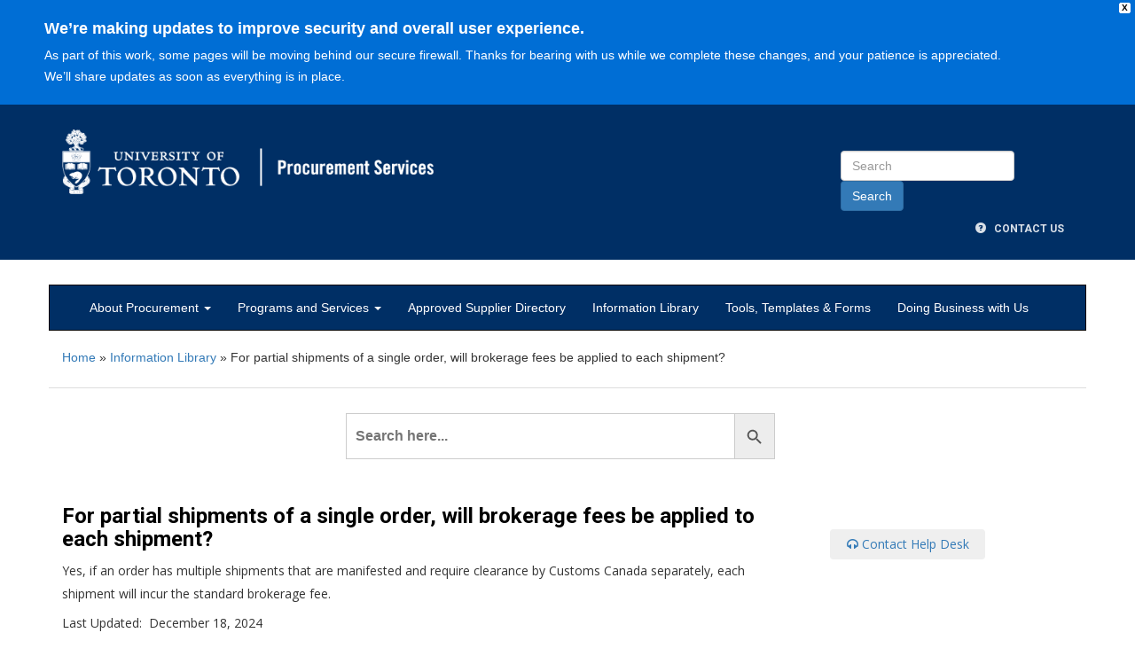

--- FILE ---
content_type: text/html; charset=UTF-8
request_url: https://www.procurement.utoronto.ca/information-library/for-partial-shipments-of-a-single-order-will-brokerage-fees-be-applied-to-each-shipment
body_size: 43820
content:
<!DOCTYPE html>
<!--[if lt IE 7]> <html class="no-js lt-ie9 lt-ie8 lt-ie7" lang="en"> <![endif]-->
<!--[if IE 7]>	  <html class="no-js lt-ie9 lt-ie8" lang="en"> <![endif]-->
<!--[if IE 8]>	  <html class="no-js lt-ie9" lang="en"> <![endif]-->
<!--[if gt IE 8]><!--> <html class="no-js" lang="en"> <!--<![endif]-->
<head>
	<meta charset="utf-8" />
	<!-- Set the viewport width to device width for mobile -->
    <meta name="viewport" content="width=device-width, initial-scale=1.0" />
	<title>For partial shipments of a single order, will brokerage fees be applied to each shipment? - Procurement Services</title>
	<!-- Included CSS Files -->
	<!-- <link href='https://fonts.googleapis.com/css?family=Slabo+27px|Roboto:400,700,300' rel='stylesheet' type='text/css'> -->
	 <link href="https://fonts.googleapis.com/css2?family=Open+Sans:ital,wght@0,400;0,700;1,600&family=Roboto:wght@300;400;700&family=Slabo+27px&display=swap" rel="stylesheet"> 
	<!-- <link href="//maxcdn.bootstrapcdn.com/font-awesome/4.2.0/css/font-awesome.min.css" rel="stylesheet"> -->
    <link rel="stylesheet" href="https://stackpath.bootstrapcdn.com/font-awesome/4.7.0/css/font-awesome.min.css">
	<link rel="stylesheet" href="https://maxcdn.bootstrapcdn.com/bootstrap/3.3.1/css/bootstrap.min.css">
	<link rel="stylesheet" href="https://www.procurement.utoronto.ca/wp-content/themes/Procurement/style.css">
	<!--[if lt IE 9]>
		<script src="http://html5shiv.googlecode.com/svn/trunk/html5.js"></script>
		<script src="https://www.procurement.utoronto.ca/wp-content/themes/Procurement/_includes/javascripts/respond.js"></script>
		<script src="https://www.procurement.utoronto.ca/wp-content/themes/Procurement/_includes/javascripts/print-shiv.js"></script>
	<![endif]-->
	<!-- <script>
	  (function(i,s,o,g,r,a,m){i['GoogleAnalyticsObject']=r;i[r]=i[r]||function(){
	  (i[r].q=i[r].q||[]).push(arguments)},i[r].l=1*new Date();a=s.createElement(o),
	  m=s.getElementsByTagName(o)[0];a.async=1;a.src=g;m.parentNode.insertBefore(a,m)
	  })(window,document,'script','//www.google-analytics.com/analytics.js','ga');

	  ga('create', 'UA-512614-54', 'auto');
	  ga('create', 'UA-28895332-3', 'auto');
	  ga('send', 'pageview');

	</script> -->
<meta name='robots' content='index, follow, max-image-preview:large, max-snippet:-1, max-video-preview:-1' />

	<!-- This site is optimized with the Yoast SEO plugin v26.7 - https://yoast.com/wordpress/plugins/seo/ -->
	<link rel="canonical" href="https://www.procurement.utoronto.ca/information-library/for-partial-shipments-of-a-single-order-will-brokerage-fees-be-applied-to-each-shipment" />
	<meta property="og:locale" content="en_US" />
	<meta property="og:type" content="article" />
	<meta property="og:title" content="For partial shipments of a single order, will brokerage fees be applied to each shipment? - Procurement Services" />
	<meta property="og:description" content="Yes, if an order has multiple shipments that are manifested and require clearance by Customs Canada separately, each shipment will incur the standard brokerage fee." />
	<meta property="og:url" content="https://www.procurement.utoronto.ca/information-library/for-partial-shipments-of-a-single-order-will-brokerage-fees-be-applied-to-each-shipment" />
	<meta property="og:site_name" content="Procurement Services" />
	<meta property="article:modified_time" content="2024-12-18T18:31:28+00:00" />
	<meta name="twitter:label1" content="Est. reading time" />
	<meta name="twitter:data1" content="1 minute" />
	<script type="application/ld+json" class="yoast-schema-graph">{"@context":"https://schema.org","@graph":[{"@type":"WebPage","@id":"https://www.procurement.utoronto.ca/information-library/for-partial-shipments-of-a-single-order-will-brokerage-fees-be-applied-to-each-shipment","url":"https://www.procurement.utoronto.ca/information-library/for-partial-shipments-of-a-single-order-will-brokerage-fees-be-applied-to-each-shipment","name":"For partial shipments of a single order, will brokerage fees be applied to each shipment? - Procurement Services","isPartOf":{"@id":"https://www.procurement.utoronto.ca/#website"},"datePublished":"2021-02-23T22:09:44+00:00","dateModified":"2024-12-18T18:31:28+00:00","breadcrumb":{"@id":"https://www.procurement.utoronto.ca/information-library/for-partial-shipments-of-a-single-order-will-brokerage-fees-be-applied-to-each-shipment#breadcrumb"},"inLanguage":"en-US","potentialAction":[{"@type":"ReadAction","target":["https://www.procurement.utoronto.ca/information-library/for-partial-shipments-of-a-single-order-will-brokerage-fees-be-applied-to-each-shipment"]}]},{"@type":"BreadcrumbList","@id":"https://www.procurement.utoronto.ca/information-library/for-partial-shipments-of-a-single-order-will-brokerage-fees-be-applied-to-each-shipment#breadcrumb","itemListElement":[{"@type":"ListItem","position":1,"name":"Home","item":"https://www.procurement.utoronto.ca/"},{"@type":"ListItem","position":2,"name":"Information Library","item":"https://www.procurement.utoronto.ca/information-library"},{"@type":"ListItem","position":3,"name":"For partial shipments of a single order, will brokerage fees be applied to each shipment?"}]},{"@type":"WebSite","@id":"https://www.procurement.utoronto.ca/#website","url":"https://www.procurement.utoronto.ca/","name":"Procurement Services","description":"University of Toronto","potentialAction":[{"@type":"SearchAction","target":{"@type":"EntryPoint","urlTemplate":"https://www.procurement.utoronto.ca/?s={search_term_string}"},"query-input":{"@type":"PropertyValueSpecification","valueRequired":true,"valueName":"search_term_string"}}],"inLanguage":"en-US"}]}</script>
	<!-- / Yoast SEO plugin. -->


<link rel="alternate" type="application/rss+xml" title="Procurement Services &raquo; Feed" href="https://www.procurement.utoronto.ca/feed" />
<link rel="alternate" type="application/rss+xml" title="Procurement Services &raquo; Comments Feed" href="https://www.procurement.utoronto.ca/comments/feed" />
<link rel="alternate" title="oEmbed (JSON)" type="application/json+oembed" href="https://www.procurement.utoronto.ca/wp-json/oembed/1.0/embed?url=https%3A%2F%2Fwww.procurement.utoronto.ca%2Finformation-library%2Ffor-partial-shipments-of-a-single-order-will-brokerage-fees-be-applied-to-each-shipment" />
<link rel="alternate" title="oEmbed (XML)" type="text/xml+oembed" href="https://www.procurement.utoronto.ca/wp-json/oembed/1.0/embed?url=https%3A%2F%2Fwww.procurement.utoronto.ca%2Finformation-library%2Ffor-partial-shipments-of-a-single-order-will-brokerage-fees-be-applied-to-each-shipment&#038;format=xml" />
<style id='wp-img-auto-sizes-contain-inline-css' type='text/css'>
img:is([sizes=auto i],[sizes^="auto," i]){contain-intrinsic-size:3000px 1500px}
/*# sourceURL=wp-img-auto-sizes-contain-inline-css */
</style>
<style id='wp-emoji-styles-inline-css' type='text/css'>

	img.wp-smiley, img.emoji {
		display: inline !important;
		border: none !important;
		box-shadow: none !important;
		height: 1em !important;
		width: 1em !important;
		margin: 0 0.07em !important;
		vertical-align: -0.1em !important;
		background: none !important;
		padding: 0 !important;
	}
/*# sourceURL=wp-emoji-styles-inline-css */
</style>
<link rel='stylesheet' id='orginal_plugin_CSS-css' href='https://www.procurement.utoronto.ca/wp-content/plugins/arc-procurement-wp-knowledgebase/includes/plugin-init/../../css/original-plugin-styles.css?ver=6.9' type='text/css' media='all' />
<link rel='stylesheet' id='custom_CSS-css' href='https://www.procurement.utoronto.ca/wp-content/plugins/arc-procurement-wp-knowledgebase/includes/plugin-init/../../css/custom_styles.css?ver=6.9' type='text/css' media='all' />
<link rel='stylesheet' id='collapscore-css-css' href='https://www.procurement.utoronto.ca/wp-content/plugins/jquery-collapse-o-matic/css/core_style.css?ver=1.0' type='text/css' media='all' />
<link rel='stylesheet' id='collapseomatic-css-css' href='https://www.procurement.utoronto.ca/wp-content/plugins/jquery-collapse-o-matic/css/light_style.css?ver=1.6' type='text/css' media='all' />
<link rel='stylesheet' id='ivory-search-styles-css' href='https://www.procurement.utoronto.ca/wp-content/plugins/add-search-to-menu/public/css/ivory-search.min.css?ver=5.5.13' type='text/css' media='all' />
<link rel='stylesheet' id='ez-toc-css' href='https://www.procurement.utoronto.ca/wp-content/plugins/easy-table-of-contents/assets/css/screen.min.css?ver=2.0.80' type='text/css' media='all' />
<style id='ez-toc-inline-css' type='text/css'>
div#ez-toc-container .ez-toc-title {font-size: 135%;}div#ez-toc-container .ez-toc-title {font-weight: 500;}div#ez-toc-container ul li , div#ez-toc-container ul li a {font-size: 100%;}div#ez-toc-container ul li , div#ez-toc-container ul li a {font-weight: 500;}div#ez-toc-container nav ul ul li {font-size: 90%;}div#ez-toc-container {background: #fff;border: 1px solid #ddd;width: 100%;}div#ez-toc-container p.ez-toc-title , #ez-toc-container .ez_toc_custom_title_icon , #ez-toc-container .ez_toc_custom_toc_icon {color: #5e5e5e;}div#ez-toc-container ul.ez-toc-list a {color: #428bca;}div#ez-toc-container ul.ez-toc-list a:hover {color: #00d4ff;}div#ez-toc-container ul.ez-toc-list a:visited {color: #428bca;}.ez-toc-counter nav ul li a::before {color: ;}.ez-toc-box-title {font-weight: bold; margin-bottom: 10px; text-align: center; text-transform: uppercase; letter-spacing: 1px; color: #666; padding-bottom: 5px;position:absolute;top:-4%;left:5%;background-color: inherit;transition: top 0.3s ease;}.ez-toc-box-title.toc-closed {top:-25%;}ul.ez-toc-list a.ez-toc-link { padding: 3px 0 4px 2px; }
.ez-toc-container-direction {direction: ltr;}.ez-toc-counter ul {direction: ltr;counter-reset: item ;}.ez-toc-counter nav ul li a::before {content: counter(item, disc) '  ';margin-right: .2em; counter-increment: item;flex-grow: 0;flex-shrink: 0;float: left; }.ez-toc-widget-direction {direction: ltr;}.ez-toc-widget-container ul {direction: ltr;counter-reset: item ;}.ez-toc-widget-container nav ul li a::before {content: counter(item, disc) '  ';margin-right: .2em; counter-increment: item;flex-grow: 0;flex-shrink: 0;float: left; }
/*# sourceURL=ez-toc-inline-css */
</style>
<link rel='stylesheet' id='wpfront-notification-bar-css' href='https://www.procurement.utoronto.ca/wp-content/plugins/wpfront-notification-bar/css/wpfront-notification-bar.min.css?ver=3.5.1.05102' type='text/css' media='all' />
<link rel='stylesheet' id='style-name-css' href='https://www.procurement.utoronto.ca/wp-content/themes/Procurement/style.css?ver=6.9' type='text/css' media='all' />
<link rel='stylesheet' id='wp-document-revisions-front-css' href='https://www.procurement.utoronto.ca/wp-content/plugins/wp-document-revisions/css/style-front.css?ver=3.8.1' type='text/css' media='all' />
<link rel='stylesheet' id='srpw-style-css' href='https://www.procurement.utoronto.ca/wp-content/plugins/smart-recent-posts-widget/assets/css/srpw-frontend.css?ver=6.9' type='text/css' media='all' />
<script type="text/javascript" src="https://www.procurement.utoronto.ca/wp-includes/js/jquery/jquery.min.js?ver=3.7.1" id="jquery-core-js"></script>
<script type="text/javascript" src="https://www.procurement.utoronto.ca/wp-includes/js/jquery/jquery-migrate.min.js?ver=3.4.1" id="jquery-migrate-js"></script>
<script type="text/javascript" src="https://www.procurement.utoronto.ca/wp-content/plugins/wpfront-notification-bar/jquery-plugins/js-cookie.min.js?ver=2.2.1" id="js-cookie-js"></script>
<script type="text/javascript" src="https://www.procurement.utoronto.ca/wp-content/plugins/wpfront-notification-bar/js/wpfront-notification-bar.min.js?ver=3.5.1.05102" id="wpfront-notification-bar-js"></script>
<link rel="https://api.w.org/" href="https://www.procurement.utoronto.ca/wp-json/" /><link rel="alternate" title="JSON" type="application/json" href="https://www.procurement.utoronto.ca/wp-json/wp/v2/kbe_knowledgebase/11334" /><link rel='shortlink' href='https://www.procurement.utoronto.ca/?p=11334' />

<!-- Typekit JS code -->
<script type="text/javascript" src="https://use.typekit.com/zir0jfb.js"></script>
<script type="text/javascript">try{Typekit.load();}catch(e){}</script>
<!-- Typekit JS code end -->
<link rel="icon" href="https://www.procurement.utoronto.ca/wp-content/uploads/2024/06/uoft-favicon-512x512-1-150x150.png" sizes="32x32" />
<link rel="icon" href="https://www.procurement.utoronto.ca/wp-content/uploads/2024/06/uoft-favicon-512x512-1-300x300.png" sizes="192x192" />
<link rel="apple-touch-icon" href="https://www.procurement.utoronto.ca/wp-content/uploads/2024/06/uoft-favicon-512x512-1-300x300.png" />
<meta name="msapplication-TileImage" content="https://www.procurement.utoronto.ca/wp-content/uploads/2024/06/uoft-favicon-512x512-1-300x300.png" />
<link rel='stylesheet' id='ivory-ajax-search-styles-css' href='https://www.procurement.utoronto.ca/wp-content/plugins/add-search-to-menu/public/css/ivory-ajax-search.min.css?ver=5.5.13' type='text/css' media='all' />
</head>
<body class="wp-singular kbe_knowledgebase-template-default single single-kbe_knowledgebase postid-11334 wp-theme-Procurement sp-easy-accordion-enabled Procurement metaslider-plugin">
	<!-- container -->
	<span id="page-top-anchor" class="sr-only"><a href="menu-new-main">Go to Main menu</a><a href="#content">Go to Content</a></span>
	<header class="dark-bg">
		
		<nav class="container">
		<hgroup class="row">
			<h1 class="col-md-5 col-sm-12 hidden-print"><a href="https://www.procurement.utoronto.ca"><img src="https://www.procurement.utoronto.ca/wp-content/themes/Procurement/_includes/images/ProcurementServices.png" alt="Procurement Services" class="img-responsive" /></a></h1>
			<form method="get" action="/" class="col-md-3 col-xs-12 form-inline right hidden-print search-wrapper">
				
				<fieldset class="form-group main-search">
					<input type="text" name="s" class="form-control" placeholder="Search" accesskey="s" />
					<input type="submit" class="btn btn-primary" value="Search" />
				</fieldset>
				<nav class="utilities pull-right"><ul id="menu-utilities" class="menu"><li id="menu-item-3541" class="menu-item menu-item-type-post_type menu-item-object-page menu-item-3541"><a href="https://www.procurement.utoronto.ca/about-procurement/contact-us"><span class="glyphicon glyphicon-question-sign" aria-hidden="true"></span>   Contact Us</a></li>
</ul></nav>			</form>
		</hgroup>
		</nav>
	</header>
		<nav class="navbar container navbar-inverse">
		<div class="navbar-header">
			<button type="button" class="navbar-toggle" data-toggle="collapse" data-target="#menu-new-main">
				<span class="sr-only">Toggle Main Menu</span>
				<span class="icon-bar"></span>
				<span class="icon-bar"></span>
				<span class="icon-bar"></span>
			</button>
		</div>
		<div class="collapse navbar-collapse" id="menu-new-main">
			<ul id="menu-main-menu-2025" class="nav navbar-nav"><li id="menu-item-14502" class="menu-item menu-item-type-post_type menu-item-object-page menu-item-has-children menu-item-14502 dropdown"><a title="About Procurement" href="#" data-toggle="dropdown" class="dropdown-toggle" aria-haspopup="true">About Procurement <span class="caret"></span></a>
<ul role="menu" class=" dropdown-menu">
	<li id="menu-item-14503" class="menu-item menu-item-type-post_type menu-item-object-page menu-item-14503"><a title="University of Toronto Procurement Policy" href="https://www.procurement.utoronto.ca/about-procurement/uoft-procurement-policy">University of Toronto Procurement Policy</a></li>
	<li id="menu-item-14504" class="menu-item menu-item-type-post_type menu-item-object-page menu-item-14504"><a title="Competitive Procurement" href="https://www.procurement.utoronto.ca/about-procurement/competitive-procurement">Competitive Procurement</a></li>
	<li id="menu-item-14505" class="menu-item menu-item-type-post_type menu-item-object-page menu-item-14505"><a title="Non-Competitive Procurement" href="https://www.procurement.utoronto.ca/about-procurement/non-competitive">Non-Competitive Procurement</a></li>
	<li id="menu-item-14506" class="menu-item menu-item-type-post_type menu-item-object-page menu-item-14506"><a title="Consulting Services" href="https://www.procurement.utoronto.ca/about-procurement/consulting-services">Consulting Services</a></li>
	<li id="menu-item-14507" class="menu-item menu-item-type-post_type menu-item-object-page menu-item-14507"><a title="Supplier Contracts and Agreements" href="https://www.procurement.utoronto.ca/about-procurement/supplier-contracts-and-agreements">Supplier Contracts and Agreements</a></li>
	<li id="menu-item-14508" class="menu-item menu-item-type-post_type menu-item-object-page menu-item-14508"><a title="Functional Roles and Responsibilities" href="https://www.procurement.utoronto.ca/about-procurement/functional-roles-and-responsibilities">Functional Roles and Responsibilities</a></li>
	<li id="menu-item-14509" class="menu-item menu-item-type-post_type menu-item-object-page menu-item-14509"><a title="Trade Agreements" href="https://www.procurement.utoronto.ca/about-procurement/trade-agreements">Trade Agreements</a></li>
	<li id="menu-item-14510" class="menu-item menu-item-type-post_type menu-item-object-page menu-item-14510"><a title="Building Ontario Businesses Initiative Act (BOBIA)" href="https://www.procurement.utoronto.ca/about-procurement/building-ontario-businesses-initiative-act">Building Ontario Businesses Initiative Act (BOBIA)</a></li>
	<li id="menu-item-14511" class="menu-item menu-item-type-post_type menu-item-object-page menu-item-14511"><a title="Procurement Restriction Policy" href="https://www.procurement.utoronto.ca/about-procurement/procurement-restriction-policy">Procurement Restriction Policy</a></li>
	<li id="menu-item-14512" class="menu-item menu-item-type-post_type menu-item-object-page menu-item-14512"><a title="The Accessibility for Ontarians with Disabilities Act (AODA)" href="https://www.procurement.utoronto.ca/about-procurement/aoda">The Accessibility for Ontarians with Disabilities Act (AODA)</a></li>
	<li id="menu-item-14539" class="menu-item menu-item-type-post_type menu-item-object-page menu-item-14539"><a title="Guide to Financial Management (GTFM)" href="https://www.procurement.utoronto.ca/about-procurement/gtfm">Guide to Financial Management (GTFM)</a></li>
	<li id="menu-item-14540" class="menu-item menu-item-type-post_type menu-item-object-page menu-item-14540"><a title="Purchase Order Terms and Conditions" href="https://www.procurement.utoronto.ca/about-procurement/terms-conditions">Purchase Order Terms and Conditions</a></li>
	<li id="menu-item-14538" class="menu-item menu-item-type-post_type menu-item-object-page menu-item-14538"><a title="Affiliations" href="https://www.procurement.utoronto.ca/about-procurement/affiliations">Affiliations</a></li>
	<li id="menu-item-14566" class="menu-item menu-item-type-custom menu-item-object-custom menu-item-14566"><a title="Procurement News" href="/news">Procurement News</a></li>
	<li id="menu-item-14537" class="menu-item menu-item-type-post_type menu-item-object-page menu-item-14537"><a title="Contact Us" href="https://www.procurement.utoronto.ca/about-procurement/contact-us">Contact Us</a></li>
</ul>
</li>
<li id="menu-item-14513" class="menu-item menu-item-type-post_type menu-item-object-page menu-item-has-children menu-item-14513 dropdown"><a title="Programs and Services" href="#" data-toggle="dropdown" class="dropdown-toggle" aria-haspopup="true">Programs and Services <span class="caret"></span></a>
<ul role="menu" class=" dropdown-menu">
	<li id="menu-item-14514" class="menu-item menu-item-type-post_type menu-item-object-page menu-item-14514"><a title="How to Purchase Goods and Services" href="https://www.procurement.utoronto.ca/programs-and-services/purchasing-goods-services">How to Purchase Goods and Services</a></li>
	<li id="menu-item-14516" class="menu-item menu-item-type-post_type menu-item-object-page menu-item-14516"><a title="Open Competitive Procurement" href="https://www.procurement.utoronto.ca/programs-and-services/open-competitive-procurement">Open Competitive Procurement</a></li>
	<li id="menu-item-14517" class="menu-item menu-item-type-post_type menu-item-object-page menu-item-14517"><a title="Research Procurement" href="https://www.procurement.utoronto.ca/programs-and-services/research-procurement">Research Procurement</a></li>
	<li id="menu-item-14518" class="menu-item menu-item-type-post_type menu-item-object-page menu-item-14518"><a title="Social Procurement" href="https://www.procurement.utoronto.ca/programs-and-services/social-procurement">Social Procurement</a></li>
	<li id="menu-item-14519" class="menu-item menu-item-type-post_type menu-item-object-page menu-item-14519"><a title="uSOURCE" href="https://www.procurement.utoronto.ca/programs-and-services/usource">uSOURCE</a></li>
	<li id="menu-item-14701" class="menu-item menu-item-type-post_type menu-item-object-page menu-item-14701"><a title="Amazon Business" href="https://www.procurement.utoronto.ca/programs-and-services/amazon-business">Amazon Business</a></li>
	<li id="menu-item-14698" class="menu-item menu-item-type-custom menu-item-object-custom menu-item-14698"><a title="Credit Card Programs" target="_blank" href="https://utoronto.sharepoint.com/sites/procurement-services/SitePages/Credit-Card-Programs.aspx">Credit Card Programs</a></li>
	<li id="menu-item-14541" class="menu-item menu-item-type-post_type menu-item-object-page menu-item-14541"><a title="Purchasing Restricted Substances" href="https://www.procurement.utoronto.ca/programs-and-services/purchasing-restricted-substances">Purchasing Restricted Substances</a></li>
	<li id="menu-item-14542" class="menu-item menu-item-type-post_type menu-item-object-page menu-item-14542"><a title="Vendor Master Record Management" href="https://www.procurement.utoronto.ca/programs-and-services/vendor-master">Vendor Master Record Management</a></li>
	<li id="menu-item-14543" class="menu-item menu-item-type-post_type menu-item-object-page menu-item-14543"><a title="Capital Asset Internal Sale or Disposal" href="https://www.procurement.utoronto.ca/tools-templates-forms/capital-asset-internal-sale-disposal">Capital Asset Internal Sale or Disposal</a></li>
	<li id="menu-item-14544" class="menu-item menu-item-type-post_type menu-item-object-page menu-item-14544"><a title="Customs" href="https://www.procurement.utoronto.ca/programs-and-services/customs">Customs</a></li>
	<li id="menu-item-14545" class="menu-item menu-item-type-post_type menu-item-object-page menu-item-14545"><a title="Leasing" href="https://www.procurement.utoronto.ca/programs-and-services/leasing">Leasing</a></li>
</ul>
</li>
<li id="menu-item-14546" class="menu-item menu-item-type-post_type menu-item-object-page menu-item-14546"><a title="Approved Supplier Directory" href="https://www.procurement.utoronto.ca/approved-supplier-directory">Approved Supplier Directory</a></li>
<li id="menu-item-14558" class="menu-item menu-item-type-post_type menu-item-object-page menu-item-14558"><a title="Information Library" href="https://www.procurement.utoronto.ca/information-library">Information Library</a></li>
<li id="menu-item-14536" class="menu-item menu-item-type-post_type menu-item-object-page menu-item-14536"><a title="Tools, Templates &#038; Forms" href="https://www.procurement.utoronto.ca/tools-templates-forms">Tools, Templates &#038; Forms</a></li>
<li id="menu-item-14501" class="menu-item menu-item-type-post_type menu-item-object-page menu-item-14501"><a title="Doing Business with Us" href="https://www.procurement.utoronto.ca/doing-business-with-us">Doing Business with Us</a></li>
</ul>		</div>
	</nav>
	<section id="content_area" class="container">
					<nav class="row" id="bread"><p id="breadcrumbs" class="col-sm-12"><span><span><a href="https://www.procurement.utoronto.ca/">Home</a></span> » <span><a href="https://www.procurement.utoronto.ca/information-library">Information Library</a></span> » <span class="breadcrumb_last" aria-current="page">For partial shipments of a single order, will brokerage fees be applied to each shipment?</span></span></p></nav>		<div id="kbe_container">
        
    <div id="live-search">
        <div class="kbe_search_field">
        <!--search field-->
            
                <form data-min-no-for-search=3 data-result-box-max-height=400 data-form-id=12704 class="is-search-form is-form-style is-form-style-3 is-form-id-12704 is-ajax-search" action="https://www.procurement.utoronto.ca/" method="get" role="search" ><label for="is-search-input-12704"><span class="is-screen-reader-text">Search for:</span><input  type="search" id="is-search-input-12704" name="s" value="" class="is-search-input" placeholder="Search here..." autocomplete=off /><span class="is-loader-image" style="display: none;background-image:url(https://www.procurement.utoronto.ca/wp-content/plugins/add-search-to-menu/public/images/spinner.gif);" ></span></label><button type="submit" class="is-search-submit"><span class="is-screen-reader-text">Search Button</span><span class="is-search-icon"><svg focusable="false" aria-label="Search" xmlns="http://www.w3.org/2000/svg" viewBox="0 0 24 24" width="24px"><path d="M15.5 14h-.79l-.28-.27C15.41 12.59 16 11.11 16 9.5 16 5.91 13.09 3 9.5 3S3 5.91 3 9.5 5.91 16 9.5 16c1.61 0 3.09-.59 4.23-1.57l.27.28v.79l5 4.99L20.49 19l-4.99-5zm-6 0C7.01 14 5 11.99 5 9.5S7.01 5 9.5 5 14 7.01 14 9.5 11.99 14 9.5 14z"></path></svg></span></button><input type="hidden" name="id" value="12704" /></form> 
        </div>
        <!--/search field-->
    </div>
    
    <!--content-->
    <div id="kbe_content" class="kbe_content_left" >
        <!--Content Body-->
        <div class="kbe_leftcol" >
                        <h1>For partial shipments of a single order, will brokerage fees be applied to each shipment?</h1>
            <div class="kbe_leftcol">
<p>Yes, if an order has multiple shipments that are manifested and require clearance by Customs Canada separately, each shipment will incur the standard brokerage fee.</p>
</div>

            <hr>

            Last Updated: &nbsp;December 18, 2024
                </div>
        <!--/Content Body-->

    </div>
	
   <!--aside-->
    <div class="kbe_aside kbe_aside_right">
    <div class="textwidget custom-html-widget"><!--HELP DESKS*******-->
<a href="https://uthrprod.service-now.com/procurement" target="_blank"><button  <button style="width: 175px; margin-bottom: 3px; margin-top: 3px;" class="btn"><i class="fa fa-headphones"></i> Contact Help Desk</button></a></div>    </div>
    <!--/aside-->
 </div>   
</div>
		</section>
		<footer id="foot">
			<section class="container">
			<div class="row">
				<div class="col-lg-4 col-md-5">
					<div class="col-lg-12"><div class="footer-widget">			<div class="textwidget"><a href="https://www.procurement.utoronto.ca" class="dept-name">Procurement Services</a>
<p>University of Toronto<br />
150 College Street, 3rd Floor, Room 350<br />
Toronto, ON  M5S 3E2
</p></div>
		</div></div>				</div>
				<div class="col-lg-8 col-md-7 hidden-print">
					<div class="quick-links-container">
						<h5 class="quick-links-heading">Quick Links</h5>
						<nav class="foot_menu"><ul id="menu-quick-links" class="menu"><li id="menu-item-14820" class="menu-item menu-item-type-custom menu-item-object-custom menu-item-14820"><a target="_blank" href="https://uthrprod.service-now.com/procurement">Procurement Request Portal</a></li>
<li id="menu-item-1009" class="menu-item menu-item-type-custom menu-item-object-custom menu-item-1009"><a target="_blank" href="http://www.utoronto.ca">University of Toronto</a></li>
<li id="menu-item-1010" class="menu-item menu-item-type-custom menu-item-object-custom menu-item-1010"><a target="_blank" href="http://www.finance.utoronto.ca">Financial Services</a></li>
<li id="menu-item-1017" class="menu-item menu-item-type-custom menu-item-object-custom menu-item-1017"><a target="_blank" href="https://finance.utoronto.ca/fast/" title="Financial Services">FAST</a></li>
<li id="menu-item-1018" class="menu-item menu-item-type-custom menu-item-object-custom menu-item-1018"><a target="_blank" href="https://www.utm.utoronto.ca/procurement/home" title="University of Toronto &#8211; Missisauga Campus &#8211; Procurement Services">UTM Procurement</a></li>
<li id="menu-item-2132" class="menu-item menu-item-type-custom menu-item-object-custom menu-item-2132"><a target="_blank" href="https://www.utsc.utoronto.ca/financial/procurement" title="University of Toronto &#8211; Scarborough Campus &#8211; Procurement Services">UTSC Procurement</a></li>
<li id="menu-item-1013" class="menu-item menu-item-type-custom menu-item-object-custom menu-item-1013"><a target="_blank" href="https://easi.its.utoronto.ca/" title="Enterprise Applications and Solutions Integration">EASI</a></li>
<li id="menu-item-1011" class="menu-item menu-item-type-custom menu-item-object-custom menu-item-1011"><a target="_blank" href="http://www.research.utoronto.ca">Research and Innovation</a></li>
<li id="menu-item-1014" class="menu-item menu-item-type-custom menu-item-object-custom menu-item-1014"><a target="_blank" href="http://www.merx.com">MERX</a></li>
<li id="menu-item-1015" class="menu-item menu-item-type-custom menu-item-object-custom menu-item-1015"><a target="_blank" href="http://oecm.ca/" title="Ontario Education Collaborative Marketplace">OECM</a></li>
</ul></nav>					</div>
				</div>
			</div>
			<hr />
			<div class="row">
				<div class="col-sm-10">
					<p class="copyright">Copyright &copy; 2026 <a href="https://www.procurement.utoronto.ca">Procurement Services</a>, U of T. All rights reserved.</p>
				</div>
				<div class="col-sm-2 right hidden-print">
					<a href="/sitemap" class="sitemap">Sitemap</a>
				</div>
			</div>
			</section>
		</footer>
	<!-- container -->
	<!-- Included JS Files -->
    <!--<script src="https://ajax.googleapis.com/ajax/libs/jquery/1.11.1/jquery.min.js"></script> -->
	<script src="https://maxcdn.bootstrapcdn.com/bootstrap/3.3.1/js/bootstrap.min.js"></script>
<script type="speculationrules">
{"prefetch":[{"source":"document","where":{"and":[{"href_matches":"/*"},{"not":{"href_matches":["/wp-*.php","/wp-admin/*","/wp-content/uploads/*","/wp-content/*","/wp-content/plugins/*","/wp-content/themes/Procurement/*","/*\\?(.+)"]}},{"not":{"selector_matches":"a[rel~=\"nofollow\"]"}},{"not":{"selector_matches":".no-prefetch, .no-prefetch a"}}]},"eagerness":"conservative"}]}
</script>
        <!-- Google tag (gtag.js) -->
        <script async src="https://www.googletagmanager.com/gtag/js?id=G-VKQ0X0BJBL"></script>
        <script>
          window.dataLayer = window.dataLayer || [];
          function gtag(){dataLayer.push(arguments);}
          gtag('js', new Date());

          gtag('config', 'G-VKQ0X0BJBL');
        </script>

                <style type="text/css">
                #wpfront-notification-bar, #wpfront-notification-bar-editor            {
            background: #006ED5;
            background: -moz-linear-gradient(top, #006ED5 0%, #006ED5 100%);
            background: -webkit-gradient(linear, left top, left bottom, color-stop(0%,#006ED5), color-stop(100%,#006ED5));
            background: -webkit-linear-gradient(top, #006ED5 0%,#006ED5 100%);
            background: -o-linear-gradient(top, #006ED5 0%,#006ED5 100%);
            background: -ms-linear-gradient(top, #006ED5 0%,#006ED5 100%);
            background: linear-gradient(to bottom, #006ED5 0%, #006ED5 100%);
            filter: progid:DXImageTransform.Microsoft.gradient( startColorstr='#006ED5', endColorstr='#006ED5',GradientType=0 );
            background-repeat: no-repeat;
                            flex-direction: column;
                            }
            #wpfront-notification-bar div.wpfront-message, #wpfront-notification-bar-editor.wpfront-message            {
            color: #FFFFFF;
                            width: 100%
                            }
            #wpfront-notification-bar a.wpfront-button, #wpfront-notification-bar-editor a.wpfront-button            {
            background: #262728;
            background: -moz-linear-gradient(top, #262728 0%, #262728 100%);
            background: -webkit-gradient(linear, left top, left bottom, color-stop(0%,#262728), color-stop(100%,#262728));
            background: -webkit-linear-gradient(top, #262728 0%,#262728 100%);
            background: -o-linear-gradient(top, #262728 0%,#262728 100%);
            background: -ms-linear-gradient(top, #262728 0%,#262728 100%);
            background: linear-gradient(to bottom, #262728 0%, #262728 100%);
            filter: progid:DXImageTransform.Microsoft.gradient( startColorstr='#262728', endColorstr='#262728',GradientType=0 );

            background-repeat: no-repeat;
            color: #ffffff;
            }
            #wpfront-notification-bar-open-button            {
            background-color: #D0F5FF;
            right: 310px;
            background-image: url(https://www.procurement.utoronto.ca/wp-content/uploads/2022/09/reopen-icon.png);            }
            #wpfront-notification-bar-table, .wpfront-notification-bar tbody, .wpfront-notification-bar tr            {
                            width: 100%
                            }
            #wpfront-notification-bar div.wpfront-close            {
            border: 1px solid #fcfcfc;
            background-color: #fcfcfc;
            color: #000000;
            }
            #wpfront-notification-bar div.wpfront-close:hover            {
            border: 1px solid #aaaaaa;
            background-color: #aaaaaa;
            }
             #wpfront-notification-bar-spacer { display:block; }                </style>
                            <div id="wpfront-notification-bar-spacer" class="wpfront-notification-bar-spacer   ">
                <div id="wpfront-notification-bar-open-button" aria-label="reopen" role="button" class="wpfront-notification-bar-open-button hidden top wpfront-bottom-shadow"></div>
                <div id="wpfront-notification-bar" class="wpfront-notification-bar wpfront-fixed load top ">
                                            <div aria-label="close" class="wpfront-close">X</div>
                                         
                            <table id="wpfront-notification-bar-table" border="0" cellspacing="0" cellpadding="0" role="presentation">                        
                                <tr>
                                    <td>
                                     
                                    <div class="wpfront-message wpfront-div">
                                        <div style="margin-left: 50px;margin-top: 15px;margin-bottom: 15px">
<p style="text-align: left;line-height: 175%;margin-bottom: 5px"><strong><span style="font-size: 18px">We’re making updates to improve security and overall user experience.</span></strong></p>
<p style="text-align: left;line-height: 175%"><span style="font-size: 14px">As part of this work, some pages will be moving behind our secure firewall. Thanks for bearing with us while we complete these changes, and your patience is appreciated. <br>We’ll share updates as soon as everything is in place.</span></p>
</div>                                    </div>
                                                                                                       
                                    </td>
                                </tr>              
                            </table>
                            
                                    </div>
            </div>
            
            <script type="text/javascript">
                function __load_wpfront_notification_bar() {
                    if (typeof wpfront_notification_bar === "function") {
                        wpfront_notification_bar({"position":1,"height":0,"fixed_position":false,"animate_delay":0,"close_button":true,"button_action_close_bar":false,"auto_close_after":0,"display_after":0,"is_admin_bar_showing":false,"display_open_button":true,"keep_closed":true,"keep_closed_for":15,"position_offset":0,"display_scroll":false,"display_scroll_offset":0,"keep_closed_cookie":"wpfront-notification-bar-keep-closed1","log":false,"id_suffix":"","log_prefix":"[WPFront Notification Bar]","theme_sticky_selector":"","set_max_views":false,"max_views":2,"max_views_for":100,"max_views_cookie":"wpfront-notification-bar-max-views1"});
                    } else {
                                    setTimeout(__load_wpfront_notification_bar, 100);
                    }
                }
                __load_wpfront_notification_bar();
            </script>
            <script type="text/javascript" id="collapseomatic-js-js-before">
/* <![CDATA[ */
const com_options = {"colomatduration":"fast","colomatslideEffect":"slideFade","colomatpauseInit":"","colomattouchstart":""}
//# sourceURL=collapseomatic-js-js-before
/* ]]> */
</script>
<script type="text/javascript" src="https://www.procurement.utoronto.ca/wp-content/plugins/jquery-collapse-o-matic/js/collapse.js?ver=1.7.2" id="collapseomatic-js-js"></script>
<script type="text/javascript" id="ez-toc-scroll-scriptjs-js-extra">
/* <![CDATA[ */
var eztoc_smooth_local = {"scroll_offset":"30","add_request_uri":"","add_self_reference_link":""};
//# sourceURL=ez-toc-scroll-scriptjs-js-extra
/* ]]> */
</script>
<script type="text/javascript" src="https://www.procurement.utoronto.ca/wp-content/plugins/easy-table-of-contents/assets/js/smooth_scroll.min.js?ver=2.0.80" id="ez-toc-scroll-scriptjs-js"></script>
<script type="text/javascript" src="https://www.procurement.utoronto.ca/wp-content/plugins/easy-table-of-contents/vendor/js-cookie/js.cookie.min.js?ver=2.2.1" id="ez-toc-js-cookie-js"></script>
<script type="text/javascript" src="https://www.procurement.utoronto.ca/wp-content/plugins/easy-table-of-contents/vendor/sticky-kit/jquery.sticky-kit.min.js?ver=1.9.2" id="ez-toc-jquery-sticky-kit-js"></script>
<script type="text/javascript" id="ez-toc-js-js-extra">
/* <![CDATA[ */
var ezTOC = {"smooth_scroll":"1","visibility_hide_by_default":"","scroll_offset":"30","fallbackIcon":"\u003Cspan class=\"\"\u003E\u003Cspan class=\"eztoc-hide\" style=\"display:none;\"\u003EToggle\u003C/span\u003E\u003Cspan class=\"ez-toc-icon-toggle-span\"\u003E\u003Csvg style=\"fill: #5e5e5e;color:#5e5e5e\" xmlns=\"http://www.w3.org/2000/svg\" class=\"list-377408\" width=\"20px\" height=\"20px\" viewBox=\"0 0 24 24\" fill=\"none\"\u003E\u003Cpath d=\"M6 6H4v2h2V6zm14 0H8v2h12V6zM4 11h2v2H4v-2zm16 0H8v2h12v-2zM4 16h2v2H4v-2zm16 0H8v2h12v-2z\" fill=\"currentColor\"\u003E\u003C/path\u003E\u003C/svg\u003E\u003Csvg style=\"fill: #5e5e5e;color:#5e5e5e\" class=\"arrow-unsorted-368013\" xmlns=\"http://www.w3.org/2000/svg\" width=\"10px\" height=\"10px\" viewBox=\"0 0 24 24\" version=\"1.2\" baseProfile=\"tiny\"\u003E\u003Cpath d=\"M18.2 9.3l-6.2-6.3-6.2 6.3c-.2.2-.3.4-.3.7s.1.5.3.7c.2.2.4.3.7.3h11c.3 0 .5-.1.7-.3.2-.2.3-.5.3-.7s-.1-.5-.3-.7zM5.8 14.7l6.2 6.3 6.2-6.3c.2-.2.3-.5.3-.7s-.1-.5-.3-.7c-.2-.2-.4-.3-.7-.3h-11c-.3 0-.5.1-.7.3-.2.2-.3.5-.3.7s.1.5.3.7z\"/\u003E\u003C/svg\u003E\u003C/span\u003E\u003C/span\u003E","chamomile_theme_is_on":""};
//# sourceURL=ez-toc-js-js-extra
/* ]]> */
</script>
<script type="text/javascript" src="https://www.procurement.utoronto.ca/wp-content/plugins/easy-table-of-contents/assets/js/front.min.js?ver=2.0.80-1767910113" id="ez-toc-js-js"></script>
<script type="text/javascript" id="ivory-search-scripts-js-extra">
/* <![CDATA[ */
var IvorySearchVars = {"is_analytics_enabled":"1"};
//# sourceURL=ivory-search-scripts-js-extra
/* ]]> */
</script>
<script type="text/javascript" src="https://www.procurement.utoronto.ca/wp-content/plugins/add-search-to-menu/public/js/ivory-search.min.js?ver=5.5.13" id="ivory-search-scripts-js"></script>
<script type="text/javascript" id="ivory-ajax-search-scripts-js-extra">
/* <![CDATA[ */
var IvoryAjaxVars = {"ajaxurl":"https://www.procurement.utoronto.ca/wp-admin/admin-ajax.php","ajax_nonce":"4028ea3398"};
//# sourceURL=ivory-ajax-search-scripts-js-extra
/* ]]> */
</script>
<script type="text/javascript" src="https://www.procurement.utoronto.ca/wp-content/plugins/add-search-to-menu/public/js/ivory-ajax-search.min.js?ver=5.5.13" id="ivory-ajax-search-scripts-js"></script>
<script id="wp-emoji-settings" type="application/json">
{"baseUrl":"https://s.w.org/images/core/emoji/17.0.2/72x72/","ext":".png","svgUrl":"https://s.w.org/images/core/emoji/17.0.2/svg/","svgExt":".svg","source":{"concatemoji":"https://www.procurement.utoronto.ca/wp-includes/js/wp-emoji-release.min.js?ver=6.9"}}
</script>
<script type="module">
/* <![CDATA[ */
/*! This file is auto-generated */
const a=JSON.parse(document.getElementById("wp-emoji-settings").textContent),o=(window._wpemojiSettings=a,"wpEmojiSettingsSupports"),s=["flag","emoji"];function i(e){try{var t={supportTests:e,timestamp:(new Date).valueOf()};sessionStorage.setItem(o,JSON.stringify(t))}catch(e){}}function c(e,t,n){e.clearRect(0,0,e.canvas.width,e.canvas.height),e.fillText(t,0,0);t=new Uint32Array(e.getImageData(0,0,e.canvas.width,e.canvas.height).data);e.clearRect(0,0,e.canvas.width,e.canvas.height),e.fillText(n,0,0);const a=new Uint32Array(e.getImageData(0,0,e.canvas.width,e.canvas.height).data);return t.every((e,t)=>e===a[t])}function p(e,t){e.clearRect(0,0,e.canvas.width,e.canvas.height),e.fillText(t,0,0);var n=e.getImageData(16,16,1,1);for(let e=0;e<n.data.length;e++)if(0!==n.data[e])return!1;return!0}function u(e,t,n,a){switch(t){case"flag":return n(e,"\ud83c\udff3\ufe0f\u200d\u26a7\ufe0f","\ud83c\udff3\ufe0f\u200b\u26a7\ufe0f")?!1:!n(e,"\ud83c\udde8\ud83c\uddf6","\ud83c\udde8\u200b\ud83c\uddf6")&&!n(e,"\ud83c\udff4\udb40\udc67\udb40\udc62\udb40\udc65\udb40\udc6e\udb40\udc67\udb40\udc7f","\ud83c\udff4\u200b\udb40\udc67\u200b\udb40\udc62\u200b\udb40\udc65\u200b\udb40\udc6e\u200b\udb40\udc67\u200b\udb40\udc7f");case"emoji":return!a(e,"\ud83e\u1fac8")}return!1}function f(e,t,n,a){let r;const o=(r="undefined"!=typeof WorkerGlobalScope&&self instanceof WorkerGlobalScope?new OffscreenCanvas(300,150):document.createElement("canvas")).getContext("2d",{willReadFrequently:!0}),s=(o.textBaseline="top",o.font="600 32px Arial",{});return e.forEach(e=>{s[e]=t(o,e,n,a)}),s}function r(e){var t=document.createElement("script");t.src=e,t.defer=!0,document.head.appendChild(t)}a.supports={everything:!0,everythingExceptFlag:!0},new Promise(t=>{let n=function(){try{var e=JSON.parse(sessionStorage.getItem(o));if("object"==typeof e&&"number"==typeof e.timestamp&&(new Date).valueOf()<e.timestamp+604800&&"object"==typeof e.supportTests)return e.supportTests}catch(e){}return null}();if(!n){if("undefined"!=typeof Worker&&"undefined"!=typeof OffscreenCanvas&&"undefined"!=typeof URL&&URL.createObjectURL&&"undefined"!=typeof Blob)try{var e="postMessage("+f.toString()+"("+[JSON.stringify(s),u.toString(),c.toString(),p.toString()].join(",")+"));",a=new Blob([e],{type:"text/javascript"});const r=new Worker(URL.createObjectURL(a),{name:"wpTestEmojiSupports"});return void(r.onmessage=e=>{i(n=e.data),r.terminate(),t(n)})}catch(e){}i(n=f(s,u,c,p))}t(n)}).then(e=>{for(const n in e)a.supports[n]=e[n],a.supports.everything=a.supports.everything&&a.supports[n],"flag"!==n&&(a.supports.everythingExceptFlag=a.supports.everythingExceptFlag&&a.supports[n]);var t;a.supports.everythingExceptFlag=a.supports.everythingExceptFlag&&!a.supports.flag,a.supports.everything||((t=a.source||{}).concatemoji?r(t.concatemoji):t.wpemoji&&t.twemoji&&(r(t.twemoji),r(t.wpemoji)))});
//# sourceURL=https://www.procurement.utoronto.ca/wp-includes/js/wp-emoji-loader.min.js
/* ]]> */
</script>
</body>
</html>
<!-- Dynamic page generated in 0.786 seconds. -->
<!-- Cached page generated by WP-Super-Cache on 2026-01-15 13:07:32 -->

<!-- super cache -->

--- FILE ---
content_type: text/css
request_url: https://www.procurement.utoronto.ca/wp-content/plugins/arc-procurement-wp-knowledgebase/css/custom_styles.css?ver=6.9
body_size: 31215
content:
#live-search .is-form-style.is-form-style-3 label {
    width: auto !important;
}

#live-search .is-form-style input.is-search-submit, .is-search-icon {
    height: 52px !important;
    margin-top: -8px !important;
}

#live-search .is-form-style input.is-search-input {
    font-size: 16px !important;
}

#live-search .is-search-icon {
    padding-top: 15px !important;
    width: 46px;
}


#kbe_container .act-kbe-archive-title {
    color: #fff;
    font-size: 30px;
    text-align: center;
}

.single-kbe_knowledgebase .kbe_aside.kbe_aside_right {
    margin-top: 40px;
}

.act-kbe-contact-btn {
    margin-bottom: 20px;
    margin-left: auto;
    margin-right: auto;
    display: block;
    width: 143px;
}

.kbe_aside h6 {
    font-size: 22px;
}

#kbe_content h2 span.kbe_count,
#kbe_content .kbe_child_category h3 span.kbe_count {
    background-color: #1e84bf !important;
}
.kbe_widget .kbe_tags_widget a,
.kbe_widget .kbe_tags_widget a:hover{
    text-decoration: underline;
    color: #1e84bf !important;
}


@media screen and (min-width: 990px) {
    .act-kbe-contact-btn {
        position: absolute;
        top: 20px;
        right: 20px;
        display: initial;
        width: auto;
    }
}

.act-kbe-title-search-container {
    padding: 20px 10px 5px 10px;
    margin-bottom: 20px;
   /* Permalink - use to edit and share this gradient: http://colorzilla.com/gradient-editor/#1e5799+0,2989d8+50,002f65+100,7db9e8+100 */
   background: #1e5799; /* Old browsers */
   background: -moz-linear-gradient(left, #1e5799 0%, #2989d8 50%, #002f65 100%, #7db9e8 100%); /* FF3.6-15 */
   background: -webkit-linear-gradient(left, #1e5799 0%,#2989d8 50%,#002f65 100%,#7db9e8 100%); /* Chrome10-25,Safari5.1-6 */
   background: linear-gradient(to right, #1e5799 0%,#2989d8 50%,#002f65 100%,#7db9e8 100%); /* W3C, IE10+, FF16+, Chrome26+, Opera12+, Safari7+ */
   filter: progid:DXImageTransform.Microsoft.gradient( startColorstr='#1e5799', endColorstr='#7db9e8',GradientType=1 ); /* IE6-9 */
}

#kbe_container {
    /*width: 960px;*/
    width: 100%;
    margin: 0 auto;
    background: #fff;
    overflow: hidden;
    font-family: 'Open Sans', sans-serif;
}

/*NOTE: Added April 2017*/
.post-type-archive-kbe_knowledgebase #kbe_container,
.page-template-kbe_knowledgebase #kbe_container {
    position: relative;
}

#kbe_container h1 {
    color: #000;
    font-size: 24px;
    font-weight: 600;
}

#kbe_container h1,
#kbe_container h2,
#kbe_container h3,
#kbe_container h4,
#kbe_container h5,
#kbe_container h6 {
    margin: 15px 0 10px 0;
}

/*#kbe_container table {
    margin: 10px 0px;
}
#kbe_container table th {
    font-weight: bold;
}
#kbe_container table, th, tr, td {
    border: 1px solid #D3D3D3;
    padding: 4px;
    font-size: 12px;
}*/

/*===> breadcrumb <===*/
.kbe_breadcrum {
    margin: 0 0 30px;
    overflow: hidden;
    width: 100%;
}
.kbe_breadcrum ul {
    list-style: none;
    padding: 0;
    margin: 0;
}
.kbe_breadcrum ul li {
    float: left;
    background: url(images/kbe_breadcrum_sep.png) no-repeat right;
    padding: 0 13px 2px 7px;
    line-height: 22px;
}
.kbe_breadcrum ul li:last-child{
    background: none;
}
.kbe_breadcrum ul li:first-child {
    padding-left: 0;
    margin-left: 0;
}
.kbe_breadcrum ul li a {
    text-decoration: none;
    font-size: 14px;
    color: #000;
}

/*===> search field <===*/
.kbe_search_field {
    margin: 0 0 36px;
    width: 100%;
}
#live-search .kbe_search_field input[type="search"] {
    color: #666666;
/*    font-size: 15px;*/
    border: 1px solid #dbdbdb;
    width: 438px;
/*  padding: 12px 17px 13px 60px;*/
    padding: 25px 0 25px 10px;
/*    background: url(images/kbe_search_btn.png) no-repeat left #fff;*/
}

/*NOTE: Added April 2017 */
#live-search {
    width: 500px;
    margin-left: auto;
    margin-right: auto;
    display: block;
}

#search-result {
    color: #666666;
    font-size: 14px;
    width: 517px;
    position: absolute;
    z-index: 9999;
    border-bottom: 1px solid #cccccc;
}
#search-result li{
    background: url("images/kbe_icon_search_list.png") no-repeat scroll left 16px top 13px rgb(255, 255, 255);
    list-style: none outside none;
    padding: 0px 0 0px 8px;
    border-left: 1px solid #CCCCCC;
    border-right: 1px solid #CCCCCC;
}
#search-result li a {
    background-position:20px center;
    background-repeat:no-repeat;
    display:block;
    color:#595959;
    text-decoration: none;
    color: #666666;
    font-size: 14px;
    font-weight: normal;
    line-height: 22px;
    padding:12px 20px 12px 55px;
}
#search-result li a:hover {
    color: #666666;
    text-decoration: none;
    font-weight: normal;
}
#search-result li:hover{
    color: #333333;
    text-decoration: none;
    font-size: 14px;
    font-weight: normal;
    line-height: 22px;
    background-color: #f8f8f8;
}
.kbe_no_result {
    background: url("images/kbe_icon_search_list.png") no-repeat scroll left 16px top 13px rgb(255, 255, 255);
    border-bottom: 1px solid #cccccc;
    border-left: 1px solid #cccccc;
    border-right: 1px solid #cccccc;
    font-weight: bold;
    padding: 16px 0 14px 62px;
    display: inline-block;
    width: 453px;
}

/*===> content <===*/
#kbe_content {
}
.kbe_content_full{
    max-width: 980px;
    display: inline-block;
    float: none;
    width: 100%;
}
.kbe_content_right{
    width: 715px;
    float: right;
}
.kbe_content_left{
    width: 72%;
    float: left;
}

/* NOTE: Added April 2017 */
.post-type-archive-kbe_knowledgebase .kbe_content_left,
.page-template-kbe_knowledgebase .kbe_content_left {
    /*width: auto;*/
    /*float: none;*/
}

/* NOTE: Added July 2020 */

.post-type-archive-kbe_knowledgebase .kbe_category span.switch {
    display: none !important;
}

/*.post-type-archive-kbe_knowledgebase .kbe_child_category {
    background: white;
    border: 1px solid #999;
    position: absolute;
    top: 100px;
    z-index: 999;
}*/


/*===> leftcol <===*/
.kbe_leftcol {
    float: left;
    width: 100%;
}

.kbe_aside.kbe_aside_right {
    width: 100%;
}


@media screen and (min-width: 768px) {
   /*.post-type-archive-kbe_knowledgebase .kbe_leftcol {
       float: left;
       width: 75%;
   }*/

   /*.post-type-archive-kbe_knowledgebase .kbe_aside_right {
       float: right;
       width: 25%;
   }*/

   /*.post-type-archive-kbe_knowledgebase .kbe_aside.kbe_aside_right {
       width: 34%;
   }*/

}


@media screen and (min-width: 1025px) {
    /* NOTE: Added April 2017 */
/*    .post-type-archive-kbe_knowledgebase .kbe_content_left,
    .page-template-kbe_knowledgebase .kbe_content_left {
        width: auto;
    }

    .post-type-archive-kbe_knowledgebase .kbe_aside.kbe_aside_right {
        float: none;
        width: 24%;
    }*/

}


.kbe_categories {
    width:100%;
}
.kbe_category {
    width: 44%;
    margin: 0 35px 30px 0;
    display: inline-block;
    vertical-align: top;
    position: relative;
}

/*NOTE: Added April 2017*/
.post-type-archive-kbe_knowledgebase .kbe_category,
.page-template-kbe_knowledgebase .kbe_category {
    background-color: #EBF1F9;
    height: 100px;
    box-shadow: 3px 3px 3px #ddd;
    /*margin: 0 50px 30px 0;*/
    /*margin: 0 33px 30px 33px;*/
}

.kbe_category span.switch {
    position: absolute;
    top: 4px;
    left: 0px;
    margin: 0px;
}
.kbe_category span.switch img {
    margin: 0px;
	content: url("images/kbe_icon-plus.png");
}
#kbe_content h2, 
.kbe_aside h2 {
    /*border-bottom: 1px solid #cccccc;*/
    /*padding-bottom: 15px;*/
    margin: 0 0 27px;
    font-size: 22px;
    color: #000;
    font-weight: 400;
}

.kbe_aside h2 {
    /*border-bottom: 1px solid #cccccc;*/
    padding-bottom: 15px;
}

#kbe_content h2 span.kbe_count {
    color: #fff;
    font-size: 14px;
    width: 88px;
    height: 26px;
    line-height: 26px;
    text-align: center;
    font-weight: 400;
    /*float: right; */ /*NOTE: Removed April 2017; */
    display: block;
    background: #166c94; 
    position: absolute; /*NOTE: Added April 2017; */
    top: 0;  /*NOTE: Added April 2017; */
    right: 0; /*NOTE: Added April 2017; */
}
#kbe_content .kbe_category h2 a {
    display: block;
    text-decoration: none;
    color: #000;
    height: 100%;
    width: 100%;
}

.post-type-archive-kbe_knowledgebase #kbe_content .kbe_category h2 a,
.page-template-kbe_knowledgebase #kbe_content .kbe_category h2 a {
    display: block;
    text-decoration: none;
    color: #000;
    width: 100%;
    height: 100px;
    padding-top: 28px;
}

#kbe_content h2 a:hover {
    color: #166c94;
    text-decoration: none;
}
#kbe_content .kbe_category .kbe_article_list {
    list-style: none;
    padding: 0;
    margin: 0;
}
#kbe_content .kbe_child_category .kbe_child_article_list {
    list-style: none;
    padding: 0;
    margin: 0 0 0 15px;
}
#kbe_content .kbe_leftcol .kbe_child_article_list li {
    margin-bottom: 20px;
    margin-left: 0;
    background: url(images/kbe_article_icon_img.png) no-repeat left top;
    padding: 0 0 0 32px;
    line-height: 20px;
}
#kbe_content .kbe_leftcol .kbe_child_article_list li a {
    color: #333333;
    text-decoration: none;
    font-size: 14px;
}
#kbe_content .kbe_leftcol .kbe_child_article_list li a:hover {
    color: #166c94;
    text-decoration: underline;
}
#kbe_content .kbe_category .kbe_child_category {
    width: 100%;
    height: auto;
    margin-bottom: 30px;
}
#kbe_content .kbe_child_category h3 {
    border-bottom: 1px solid #cccccc;
    padding-bottom: 8px;
    margin-left: 15px;
    color: #000;
    overflow: hidden;
    font-weight: 600;
    font-size: 20px;
}
#kbe_content .kbe_child_category h3 span.kbe_count {
    color: #fff;
    font-size: 13px;
    width: 88px;
    height: 26px;
    line-height: 25px;
    text-align: center;
    font-weight: 400;
    float: right;
    display: block;
    background: #166c94;
    margin-bottom: 0px;
}
#kbe_content .kbe_child_category h3 a {
    display: inline-block;
    text-decoration: none;
    color: #000;
    width: 70%;
    margin-top: 7px;
}
#kbe_content .kbe_child_category h3 a:hover {
    color: #166c94;
    text-decoration: none;
}
#kbe_content .kbe_leftcol .kbe_article_list li {
    margin-bottom: 20px;
    margin-left: 0;
    background: url(images/kbe_article_icon_img.png) no-repeat left top;
    padding: 0 0 0 32px;
    line-height: 20px;
}
#kbe_content .kbe_leftcol .kbe_article_list li a {
    color: #333333;
    text-decoration: none;
    font-size: 14px;
}
#kbe_content .kbe_leftcol .kbe_article_list li a:hover {
    color: #166c94;
    text-decoration: underline;
}

/*===> Articles <===*/
.kbe_content_right .kbe_leftcol{
    float: right;
}
#kbe_content .kbe_leftcol .kbe_articles ul {
    padding: 0;
    margin: 0;
    list-style:none;
}
.kbe_articles ul li {
    list-style: none outside none;
    padding: 2px 0 0px 30px;
    margin: 0 0 3px;
    background: url(images/kbe_icon_search_list.png) no-repeat left top 9px;
}
#kbe_content .kbe_leftcol .kbe_articles ul li a {
    color: #333333;
    font-size: 14px;
    line-height: 32px;
    text-decoration: none;
    font-weight: normal;
}
#kbe_content .kbe_leftcol .kbe_articles ul li a:hover {
    color: #166c94;
    text-decoration: underline;
}
#kbe_content .kbe_leftcol .kbe_articles ul li span{
    color: #333333;
    display: block;
    font-size: 13px;
    margin-bottom: 0;
}
#kbe_content .kbe_leftcol .kbe_articles ul li p{
    margin-bottom: 0px;
}
#kbe_content .kbe_leftcol .kbe_articles .kbe_read_more{
    float: right;
	margin-top:-8px;
}
#kbe_content .kbe_leftcol .kbe_articles .kbe_read_more a{
    font-size: 14px;
}

/*===> Search Page <===*/
#kbe_content .kbe_leftcol .kbe_articles_search ul {
    padding: 0;
    margin: 0;
    list-style:none;
}
.kbe_articles_search ul li {
    list-style: none outside none;
    padding: 4px 0 24px 30px;
    margin: 0 0 10px;
    background: url(images/kbe_icon_search_list.png) no-repeat left top 8px;
    border-bottom: 1px solid #e2e2e2;
}
#kbe_content .kbe_leftcol .kbe_articles_search ul li a {
    color: #666666;
    font-size: 16px;
    font-weight: 600;
    line-height: 32px;
    text-decoration: none;
    font-weight: normal;
}
#kbe_content .kbe_leftcol .kbe_articles_search ul li a:hover {
    color: #166c94;
    text-decoration: underline;
}
#kbe_content .kbe_leftcol .kbe_articles_search ul li span.post-meta {
    color: #333333;
    display: block;
    font-size: 13px;
    margin-bottom: 0;
}

#kbe_content .kbe_leftcol .kbe_articles_search ul li p{
    margin-bottom: 0px;
}
#kbe_content .kbe_leftcol .kbe_articles_search .kbe_read_more{
    float: right;
    margin-top:-8px;
}
#kbe_content .kbe_leftcol .kbe_articles_search .kbe_read_more a{
    font-size: 14px;
    font-weight: normal;
}
#kbe_container blockquote {
    margin: 15px 30px 0 10px;
    padding-left: 20px;
    border-left: 5px solid #ddd;
    font-style: italic;
}
#kbe_container blockquote cite {
    margin: 5px 0 0;
    display: block;
}


/*===> aside <===*/

.kbe_aside.kbe_aside_none{
    display: none;
}
.kbe_aside.kbe_aside_left{
    float: left;
}

/*NOTE: Added April 2017*/
/*.post-type-archive-kbe_knowledgebase .kbe_aside.kbe_aside_right,
.page-template-kbe_knowledgebase .kbe_aside.kbe_aside_right {
    margin: 0 33px 30px 33px;
}*/

.page-template-kbe_knowledgebase .kbe_aside.kbe_aside_right {
    float: none;
}

.kbe_widget {
    margin-bottom: 40px;
}
.kbe_widget h2 {
    margin-bottom: 15px;
    padding-bottom: 10px;
}
.kbe_widget ul {
    list-style: none;
    margin: 0;
    padding: 0;
}
#kbe_container .kbe_widget li {
    margin-bottom: 16px;
    margin-left: 0px;
    background: url(images/kbe_icon_arrow.png) no-repeat 0 6px;
    padding: 0 0 0 25px;
}
.kbe_widget li a {
    color: #333333;
    text-decoration: none;
    font-size: 14px;
    line-height: 20px;
}
.kbe_widget li a:hover {
    color: #166c94;
    text-decoration: underline;
}
#kbe_container .kbe_aside .kbe_widget_article li {
    background: url(images/kbe_article_icon_img.png) no-repeat left top;
}
.kbe_widget label {
    font-size: 13px;
    color: #000;
    float: left;
    margin: 0 20px 0 0;
    line-height: 25px;
}
.kbe_widget select {
    width: 100px;
    height: 26px;
    background: #fff;
    border: 1px solid #dbdbdb;
    font-size: 13px;
    padding: 0 10px;
    color: #000;
}
.kbe_widget input[type=text] {
    width: 90%;
    height: 26px;
    font-size: 13px;
    color: #333;
    padding: 0 5%;
}
.kbe_widget .kbe_tags_widget{
    float: left;
    height: auto;
    line-height: 26px;
    width: 100%;
    word-spacing: 4px;
    margin-bottom: 40px;
}
.kbe_widget .kbe_tags_widget a{
    text-decoration: none;
    line-height: 26px;
    word-spacing: 4px;
}

/*===> Details <===*/
#kbe_content .kbe_leftcol a{
    color: #166c94;
    text-decoration:none;
}
#kbe_content .kbe_leftcol a:hover {
    text-decoration:underline;
}

.post-type-archive-kbe_knowledgebase
#kbe_content .kbe_leftcol a:hover,
.page-template-kbe_knowledgebase #kbe_content .kbe_leftcol a:hover {
    text-decoration:none;
}

.post-type-archive-kbe_knowledgebase #kbe_content .kbe_leftcol h2,
.page-template-kbe_knowledgebase #kbe_content .kbe_leftcol h2 {
    border-bottom: none;
    text-align: center;
    margin-bottom: 0;
    padding-bottom: 0;
    height: 100%;
}

#kbe_content .kbe_leftcol h1,
#kbe_content .kbe_leftcol h2,
#kbe_content .kbe_leftcol h3,
#kbe_content .kbe_leftcol h4,
#kbe_content .kbe_leftcol h5,
#kbe_content .kbe_leftcol h6 {
    margin: 15px 0 10px 0;
}

#kbe_content .kbe_leftcol h2 {
    font-size: 22px;
    font-weight: normal;
    /*border-bottom: 1px solid #cccccc; */
    /*padding-bottom: 12px;*/
    /*margin-bottom: 18px;*/
}

.kbe_leftcol .kbe_category.has-child h2 {
    padding-left: 21px;
}
#kbe_content .kbe_leftcol h3 {
    font-size: 18px;
    /*padding-bottom: 0px;*/
    /*margin-bottom: 16px;*/
}
#kbe_content .kbe_leftcol h4 {
    font-size: 16px;
    /*padding-bottom: 0px;*/
    /*margin-bottom: 10px;*/
}
#kbe_content .kbe_leftcol p {
    font-size: 14px;
    font-weight: normal;
    line-height: 26px;
    color: #333333;
    /*margin-bottom: 40px;*/
}
#kbe_content .kbe_leftcol ul {
    list-style-type: disc;
    padding: 0 19px;
    margin-bottom: 20px;
}
#kbe_content .kbe_leftcol ul li, ol {
    line-height: 35px;
    font-size: 14px;
    color: #333333;
}
#kbe_content .kbe_leftcol ol {
    list-style-type: decimal;
    padding: 0 21px;
    margin-bottom: 20px;
}
#kbe_content .kbe_leftcol span {
    color: #333333;
    font-size: 16px;
    margin-bottom: 40px;
    display: block;
}
#kbe_content .kbe_leftcol span a {
    text-decoration: none;
    font-size: 14px;
}
#kbe_content .kbe_leftcol .kbe_reply h4 {
    font-size: 16px;
    margin-bottom: 12px;
}
#kbe_content .kbe_leftcol .kbe_reply span {
    font-size: 14px;
    font-weight: normal;
}
#kbe_content .kbe_leftcol .kbe_reply label {
    display: block;
    margin-bottom: 7px;
}
#kbe_content .kbe_leftcol .kbe_reply input[type=text] {
    width: 255px;
    height: 27px;
    margin-bottom: 23px;
    border: 1px solid #cccccc;
    padding:10px 10px;
}
#kbe_content .kbe_leftcol .kbe_reply textarea {
    width: 602px;
    height: 160px;
    display: block;
    margin-bottom: 30px;
    padding:10px 10px;
}
.kbe_reply {
    background: url(images/kbe_bg_reply.png) repeat-x top;
    width: 622px;
    padding-top: 40px;
}
.kbe_tags_div{
    width: 100%;
    height: auto;
    margin: 8px 0 16px;
    overflow: hidden;
}
.kbe_tags_icon{
    background: url(images/kbe_icon_tag.png) no-repeat left top 1px;
    float: left;
    height: 25px;
    width: 25px;
    margin-right: 12px;
}
.kbe_tags_div ul li{
    float: left;
    list-style: none;
    padding-right: 6px;
    text-transform: capitalize;
}
.kbe_tags_div ul li a{
    color: #333333;
    text-decoration: none;
    font-size: 14px;
}
.kbe_tags_div ul li::after{
    content: ",";
}
.kbe_tags_div ul li:last-child:after{
    content: "";
}

/*===> Comments <===*/
.kbe_reply #comments {
    margin-bottom: 16px;
    font-size: 16px;
}
.kbe_reply .commentlist li{
    margin-top: 16px;
    background-color: #e3e3e3;
    float: left;
    padding-bottom: 12px;
    border-radius: 6px;
    width: 100%;
}
.kbe_reply ol{
    padding: 0px;
}
.kbe_reply ol, .kbe_reply ul{
    list-style: none;
}
.kbe_reply .fn{
    font-size: 15px;
    font-weight: bold;
    text-transform: capitalize;
    margin-left: 6px;
}
.kbe_reply .comment-meta{
    margin-top: -11px;
    width: 50%;
}
.kbe_reply .comment-edit-link{
    display: none;
}
.kbe_reply .says{
    display: none;
}
.kbe_reply .reply a{
    background: url(images/kbe_icon_reply.png) no-repeat;
    float: right;
    width: 26px;
    height: 26px;
    margin-top: -28px;
    margin-right: 12px;
    text-indent: 9999px;
}
.kbe_reply .commentlist li p{
    padding-right: 9px;
}
.kbe_reply .comment-body{
    padding-left: 12px;
    padding-top: 12px;
}
.kbe_reply ul{
    margin-left: 30px;
    padding: 0px;
}
.kbe_reply .children li{
    background-color: #f2f2f2;
    margin-left: -10px;
    margin-right: 12px;
    padding: 0 0 10px 0;
}
.kbe_reply #respond h3{
    font-size: 18px;
    padding-top: 18px;
}
.kbe_reply .commentlist li #respond{
    border-top: 1px solid #ccc;
    margin-left: 10px;
    width: 97%;
}
.kbe_reply #respond form{
    margin-top: 0px;
}
.kbe_reply .cancel-comment-reply{
    margin-top: 0px;
    font-size: 16px;
}
.kbe_reply #respond input[type="text"]{
    border: 1px solid #cccccc;
    height: 39px;
    margin-bottom: 23px;
    padding: 10px;
    width: 602px;
}
.kbe_reply #respond textarea{
    display: block;
    height: 160px;
    margin-bottom: 30px;
    padding: 10px;
    resize: none;
    width: 602px;
}

@media screen and (min-width: 800px) {
    .kbe_aside {
        width: 222px;
        float: right;
    }
    .kbe_aside.kbe_aside_right{
        width: 24%;
        float: right;
    }
}

/*======> responsive layout <======*/
@media screen and (min-width: 769px) and (max-width: 1024px) {

   /* #kbe_content .kbe_leftcol {
        width: 65%;
    }*/
    #kbe_content .kbe_category {
        width: 100%;
        display: inline-block;
    }
    .post-type-archive-kbe_knowledgebase .kbe_category,
    .page-template-kbe_knowledgebase .kbe_category {
        margin: 0 33px 30px 33px;
    }

    .kbe_categories {
        width: 100%;
    }
    .kbe_aside {
        float: left;
        width: 222px;
    }
    .kbe_content_full .kbe_leftcol {
        width: 100%;
    }
    .kbe_content_full .kbe_category {
        width: 44%;
        display: inline-block;
    }
    .kbe_content_ful .kbe_categories {
        width: 109%;
    }
    .kbe_articles {
        width: 100%;
    }
	.kbe_articles_search {
        width: 100%;
    }
    #kbe_container {
        width: 100%;
    }
    .kbe_leftcol {
        width: 96%;
    }
    .kbe_content_left {
        float: left;
        width: 74%;
        margin-bottom: 30px;
    }

    .kbe_content_right {
        float: left;
        width: 75%;
        margin-bottom: 30px;
    }
    .kbe_reply {
        width: 80%;
    }
    #kbe_content .kbe_leftcol .kbe_reply input[type="text"] {
        width: 60%;
    }
    #kbe_content .kbe_leftcol .kbe_reply textarea {
        width: 95%;
    }
    #kbe_content h2 {
        font-size: 20px;
    }
}
@media screen and (min-width: 641px) and (max-width: 768px) {
    #kbe_content .kbe_leftcol {
        width: 100%;
    }
    #kbe_content .kbe_category {
        width: 100%;
        display: inline-block;
    }
    .kbe_categories {
        width: 100%;
    }
    #search-result{
        width: 100%;
    }
    .kbe_no_result{
        width: 90%;
    }
    .kbe_content_left{
        width: 100%;
    }
    .kbe_content_right{
        width: 68%;
    }
    .kbe_leftcol{
        width: 96%;
    }
    #kbe_content .kbe_aside {
        width: 220px;
    }
    .kbe_content_full .kbe_aside {
        display: none;
    }
    .kbe_content_full .kbe_leftcol {
        width: 100%;
    }
    .kbe_content_full .kbe_category {
        width: 44%;
        display: inline-block;
    }
    .kbe_content_ful .kbe_categories {
        width: 107%;
    }
    .kbe_articles {
        width: 100%;
    }
	.kbe_articles_search {
        width: 100%;
    }
    #kbe_container {
        width: 100%;
    }
    .kbe_leftcol {
        width: 100%;
    }
    .kbe_reply {
        width: 100%;
    }
    #kbe_content .kbe_leftcol .kbe_reply input[type="text"] {
        width: 60%;
    }
    #kbe_content .kbe_leftcol .kbe_reply textarea {
        width: 95%;
    }
    #kbe_content h2 {
        font-size: 20px;
    }
}
@media screen and (min-width: 481px) and (max-width: 640px) {
    #kbe_container {
        width: 100%;
        margin: 0 auto;
    }
    #kbe_container h1 {
        text-align: center;
    }
    .kbe_breadcrum ul {
        width: 100%;
        text-align: center;
    }
    .kbe_breadcrum ul li {
        float: none;
        display: inline-block;
	line-height: 22px;
    }
    .kbe_search_field {
        width: 100%;
    }
    /* NOTE: Added April 2017 */
    .post-type-archive-kbe_knowledgebase .kbe_search_field,
    .page-template-kbe_knowledgebase .kbe_search_field {
        margin: 0 auto;
        display: inline-block;
    }
    #search-result{
        width: 100%;
    }
    .kbe_no_result{
        width: 89%;
    }
    #live-search .kbe_search_field input[type="search"] {
        padding: 17px 4px 13px 9px;
        text-align: center;
        width: 97%;
    }
    .kbe_leftcol {
        width: 100%;
        float: none;
    }
    .kbe_content_left {
        float: left;
        width: 100%;
        margin-bottom: 30px;
    }
    .kbe_content_right {
        float: left;
        width: 100%;
        margin-bottom: 30px;
    }
    .kbe_category {
        width: 100%;
    }
    .kbe_categories{
        width:100%;
    }
    #kbe_content .kbe_category h2 a {
        width: 62%;
    }
    
    #kbe_content .kbe_leftcol .kbe_articles .kbe_read_more {
        float: right;
        width: 120px;
    }
    #kbe_content .kbe_leftcol .kbe_articles_search .kbe_read_more {
        float: right;
        width: 120px;
    }
    .kbe_content_full .kbe_categories {
        width: 100%;
    }
    .kbe_content_full .kbe_category{
        width:100%;
        margin:0 0 30px 0;
    }
    .kbe_content_full .kbe_aside{
        display:none;
    }
    .kbe_aside {
        float: none;
        width: 100%;
    }
    .kbe_aside.kbe_aside_left{
        float: none;
    }
    .kbe_aside.kbe_aside_right{
        float: none;
    }
    .kbe_reply {
        background: url("images/kbe_bg_reply.png") repeat-x scroll center top rgba(0, 0, 0, 0);
        padding-top: 40px;
        width: 100%;
    }
    #kbe_content .kbe_leftcol .kbe_reply textarea {
        width: 96%;
    }
    #kbe_content .kbe_leftcol .kbe_reply input[type="text"] {
        width: 60%;
    }
    input[type="submit"], input[type="button"], input[type="reset"] {
        width: 20%;
        margin-bottom: 20px;
    }
}
@media screen and (min-width: 361px) and (max-width: 480px) {
    #kbe_container {
        width: 100%;
        margin: 0 auto;
    }
    #kbe_container h1 {
        text-align: center;
    }
    .kbe_breadcrum ul {
        width: 100%;
        text-align: center;
    }
    .kbe_breadcrum ul li {
        float: none;
        display: inline-block;
	line-height: 22px;
    }
    .kbe_search_field {
        width: 100%;
    }
    #live-search .kbe_search_field input[type="search"] {
        padding: 17px 4px 13px 9px;
        text-align: center;
        width: 96%;
    }
    #search-result{
        width: 100%;
    }
    .kbe_no_result{
        width: 85%;
    }
    .kbe_leftcol {
        width: 100%;
        float: none;
	margin-bottom: 30px;
    }
    .kbe_content_left {
        float: left;
        width: 100%;
        margin-bottom: 30px;
    }
    .kbe_content_right {
        float: right;
        width: 100%;
        margin-bottom: 30px;
    }
    .kbe_categories {
        width: 100%;
    }
    .kbe_category {
        width: 100%;
        margin:0 0 30px 0;
    }
    #kbe_content .kbe_category h2 a{
        width: 62%;
    }

    #kbe_content .kbe_leftcol .kbe_articles .kbe_read_more {
        float: right;
        width: 88px;
    }
	#kbe_content .kbe_leftcol .kbe_articles_search .kbe_read_more {
        float: right;
        width: 88px;
    }
    .kbe_content_full .kbe_categories {
        width: 100%;
    }
    .kbe_content_full .kbe_category{
        width:100%;
        margin:0 0 30px 0;
    }
    .kbe_content_full .kbe_aside{
        display:none;
    }
    .kbe_aside {
        float: none;
        width: 100%;
    }
    .kbe_aside.kbe_aside_left{
        float: none;
    }
    .kbe_aside.kbe_aside_right{
        float: none;
    }
    .kbe_reply {
        width: 100%;
    }
    #kbe_content .kbe_leftcol .kbe_reply textarea {
        width: 95%;
        height:100px;
    }
    #kbe_content .kbe_leftcol .kbe_reply span {
        text-align: center;
    }
    #kbe_content .kbe_leftcol .kbe_reply input[type="text"] {
        width: 95%;
        padding:5px 10px;
    }
    input[type="submit"], input[type="button"], input[type="reset"] {
        width: 100%;
        margin-bottom: 20px;
    }
}
@media screen and (min-width: 320px) and (max-width: 360px) {
    #kbe_container {
        width: 100%;
        margin: 0 auto;
    }
    #kbe_container h1 {
        text-align: center;
    }
    .kbe_breadcrum ul {
        width: 100%;
        text-align: center;
    }
    .kbe_breadcrum ul li {
        float: none;
        display: inline-block;
	line-height: 22px;
    }
    .kbe_search_field {
        width: 100%;
    }
    #live-search .kbe_search_field input[type="search"] {
        padding: 17px 4px 13px 9px;
        text-align: center;
        width: 94%;
    }
    #search-result{
        width: 100%;
    }
    .kbe_no_result{
        width: 78%;
    }
    .kbe_leftcol {
        width: 100%;
        float: none;
	margin-bottom: 30px;
    }
    #kbe_content .kbe_category h2 a{
        width: 62%;
    }
    #kbe_content .kbe_leftcol .kbe_articles .kbe_read_more {
        float: right;
        width: 88px;
    }
    #kbe_content .kbe_leftcol .kbe_articles_search .kbe_read_more {
        float: right;
        width: 88px;
    }
    .kbe_category {
        width: 100%;
        margin:0 0 30px 0;
    }
    .kbe_content_full .kbe_category {
        width: 100%;
    }
    .kbe_categories{
        width:100%;
    }
    .kbe_articles ul li a {
        color: #000000;
        font-size: 22px;
        font-weight: 600;
        line-height: 26px;
        text-decoration: none;
    }
    .kbe_articles_search ul li a {
        color: #000000;
        font-size: 22px;
        font-weight: 600;
        line-height: 26px;
        text-decoration: none;
    }
    #kbe_content .kbe_leftcol ul li, ol li{
        color: #333333;
        font-size: 14px;
        line-height: 22px;
        margin-bottom: 15px;
    }
    .kbe_aside {
        float: none;
        width: 100%;
    }
    .kbe_aside.kbe_aside_left{
        float: none;
    }
    .kbe_aside.kbe_aside_right{
        float: none;
    }
    .kbe_content_left{
        float: none;
        width: 100%;
    }
    .kbe_content_right{
        float: none;
        width: 100%;
    }
    .kbe_reply {
        width: 100%;
    }
    #kbe_content .kbe_leftcol .kbe_reply textarea {
        width: 92%;
        height:100px;
    }
    #kbe_content .kbe_leftcol .kbe_reply span {
        text-align: center;
    }
    #kbe_content .kbe_leftcol .kbe_reply input[type="text"] {
        width: 92%;
        padding:4px 10px;
    }
    input[type="submit"], input[type="button"], input[type="reset"] {
        width: 100%;
        margin-bottom: 20px;
    }
    #kbe_content .kbe_leftcol h2 {
        background: url("images/kbe_article_icon_img.png") no-repeat scroll left top 3px rgba(0, 0, 0, 0);
        /*border-bottom: 1px solid #CCCCCC;*/
        font-size: 18px;
        font-weight: normal;
        margin-bottom: 25px;
        padding: 0 0 16px 30px;
    }
}

--- FILE ---
content_type: text/css
request_url: https://www.procurement.utoronto.ca/wp-content/themes/Procurement/style.css?ver=6.9
body_size: 13451
content:
/*
Theme Name: Procurement Theme
Theme URI: http://procurement.lamp.utoronto.ca
Description: Procurement Theme
Author: Chad Holden
Version: 1.0
Tags: Fluid Grid
*/

.mt-15px {
    margin-top: 15px;
}

.mb-15px {
    margin-bottom: 15px;
}

.pt-15px {
    padding-top: 15px;
}

.pb-15px {
    padding-bottom: 15px;
}

.image-drop-shadow {
	margin-top: 10px; margin-bottom: 20px; box-shadow: 2px 2px 2px #cccccc; border: 1px solid #cccccc;
}

.single-news .date span {
    border-right: 1px solid #999;
    padding: 0 5px;
}

.single-news .date span:last-child {
    border-right: none;
}

.single-kbe_knowledgebase .kbe_aside_right > h6 {
	display: none;
}

/*#888888*/
.test {
	display: none !important;
}

img { max-width: 100% !important }

h1, h2, h3, h4 {
	font-family: "Roboto";
	margin: 1em 0 0.5em;
}

.dark-bg {
	background: #002f65;
	padding: 5px 0;
}
.dark-bg a {
	color: rgba(255,255,255,0.85)!important;
}
.dark-bg a:hover{
	color: #fff!important;
}

.search-wrapper {
	margin-top: 0px;
}

.utilities {
	/*display: none;*/
	margin-bottom: 15px;
}
.utilities ul {
	margin: 0; padding: 0;
	overflow: hidden; list-style: none;
}
.utilities a {
	display: block;
	font-family: "Roboto";
	font-weight: bold;
	font-size: 12px;
	text-transform: uppercase;
	padding: 0 10px; line-height: 30px;
}

.main-search {
	margin: 0;
}

.dropdown-menu>li>a {
	padding: 8px 20px;
}
.img-responsive {
	width: 100%;
}
header {
	background: rgba(255,255,255,0.75);
}
header hgroup h2 {
	font-size: 16px;
	text-transform: uppercase;
	margin: 0;
	line-height: 30px;
}
header h1 {
	margin: 0.2em 0;
	overflow: hidden;
	line-height: 1;
}
.uoft-logo {
	padding-bottom: 2em;
}
header h1 a.col-md-3 {
	padding: 0 1em; text-align: center;
	display: block;
}
header h1 a.col-md-9 {
	padding: .25em 0 .5em; text-align: center;
	display: block;
}

header h1 a {
	color: #002f65;
	letter-spacing: -1px;
}
header a {
	text-decoration: none!important;
}
header form {
	float: right!important;
}
nav.navbar {
	background: #002f65; border-radius: 0; -moz-border-radius: 0; -webkit-border-radius: 0;
}



.navbar-inverse .navbar-nav>li>a {
	color: #fff;
	transition: background .3s; -moz-transition: background .3s; -webkit-transition: background .3s;
}

.navbar-inverse .navbar-nav>.open>a, .navbar-inverse .navbar-nav>.open>a:hover, .navbar-inverse .navbar-nav>.open>a:focus,.navbar-inverse .navbar-nav>li>a:hover {
	background: rgba(0,0,0,0.5);
}

#bread {
	display: none;
}

h3.widget_title {
	margin-top: 0;
}

.alignleft {
	float: left; margin: 0 1em 1em 0;
}
.alignright {
	float: right; margin: 0 0 1em 1em;
}

.advanced_sidebar_menu-2 h3.widget_title {
	font-size: 18px;
}
.advanced_sidebar_menu-2 ul, .advanced_sidebar_menu-2 li {
	list-style: none;
	margin: 0; padding: 0;
}
.advanced_sidebar_menu-2 ul ul {
	margin: 1em 0 0;
	border-bottom: 1px solid #ddd;
	padding-bottom: 1em;
	display: none;
}
.advanced_sidebar_menu-2 > ul > li.current_page_ancestor > ul, .advanced_sidebar_menu-2 > ul > li.current_page_item > ul {
	display: block;
}
.advanced_sidebar_menu-2 > ul > li > a{
	border-bottom: 1px solid #ddd;
	color: #002f65;
	font-weight: bold;
	transition: .3s background;
}
.advanced_sidebar_menu-2 > ul > li > a:hover, .advanced_sidebar_menu-2 > ul > li.current_page_ancestor, .advanced_sidebar_menu-2 > ul > li.current_page_item > a{
	background: #efefef;
	text-decoration: none;
}
.advanced_sidebar_menu-2 li a {
	padding: 10px;
	display: block;
}
.advanced_sidebar_menu-2 ul ul li a{
	padding: 3px 10px;
}
.advanced_sidebar_menu-2 ul ul li.current_page_item a {
	font-weight: bold; color: #002f65;
}



.recent-posts-plus-5 ul, .post_list, .post_list li {
	list-style: none; margin: 0; padding: 0;
}

.recent-posts-plus-5 li {
	list-style: none; margin: 0 0 1em 0; padding: 0;
}

.recent-posts-plus-5 li, 
.simpleimage-2 .widget, 
.simpleimage-3 .widget, 
.simpleimage-4 .widget,
.home .widget
 {
	box-sizing: border-box;
	padding: 3%;
	margin-bottom: 5%;
	background: #efefef;
	box-shadow: 0 1px 1px rgba(0,0,0,0.25);
}

.home .srpw_widget-2 .widget {
	padding-top: 1.2em !important;
	padding-left: 1em;
	padding-right: 1em;
}


.home .custom-html-widget a {
	display: block;
	margin-bottom: 5px;
}

.home .srpw-classic-style,
.home .srpw-block {
	margin-top: 15px;
}

.page .srpw-classic-style li,
.page .srpw-block li {
	padding: 5px 0 !important;
}

.home .simpleimage-2 .widget, 
.home .simpleimage-3 .widget, 
.home .simpleimage-4 .widget {
	padding: 2% 3% 9%;
}

.home .recent-posts-plus-5 li {
	padding: 3% 3% 0 3%;
	width: 100%;
}

.img-responsive img {
	max-width: 100%!important;
	width: 100%;
	height: auto!important;
}
.recent-posts-plus-5 li:hover {
	background: #fafafa;
}
.recent-posts-plus-5 li:nth-child(2n) {
	margin-right: 0;
}
.home .recent-posts-plus-5 li:nth-child(2n) {
	margin-right: 5%;
}
.recent-posts-plus-5 li dt a {
	color: #002f65; font-family: "Roboto"; font-size: 16px;
}
.recent-posts-plus-5 li dd.date:before {
	font-family: "FontAwesome";
	content: "\f017";
	padding-right: 0.5em;
}
.recent-posts-plus-5 li dd.date {
	padding: 5px 0; border: 1px solid #ddd;
	margin: 0.5em 0; border-width: 1px 0;
	color: #666;
	text-shadow: 0 1px 0 #fff;
}

.home .recent-posts-plus-5 li dd.date {
	padding: 0;
}

.recent-posts-plus-5 li dl {
	margin-bottom: 0;
	padding: 0.5em;
}

.widget {
	margin-bottom: 15px;
}

.home .widget {
	padding-top: 10px !important;
	min-height: 380px;
}

.home .srpw-classic-style a,
.home .srpw-block a {
	color: #002A5C;
	font-weight: bold;
}

.widget ul {
	list-style: disc;
	/*margin: 1em 1.5em;*/
	margin: 0 1.5em;
}

.page-template-page-rightsidebar .widget_title,
.page-template-page-banner-rightsidebar .widget_title,
.page-template-template-vendor-contracts .widget_title {
    display: none;
}

.page-template-template-vendor-contracts .srpw_widget-3 .widget_title {
	display: block;
	padding-left: 10px; 
	margin-bottom: 10px;
}

.right-sidebar .widget {
	border-bottom: 1px solid #ddd;
	padding-bottom: 15px;
}

.right-sidebar .widget ul {
	margin: 0;
	padding-left: 20px;
}

.home .textwidget {
	padding: 0.5em;
}
.recent-posts-plus-5 .widget ul {
	list-style: none; margin: 0;
}
#hero_img {
	background: url(_includes/images/procurement.jpg);
	background-size: cover;
	background-position: center center;
}
.container .jumbotron {
	border-radius: 0; -moz-border-radius: 0; -webkit-border-radius: 0;
	color: #FFF;
	font-family: "Roboto";
	font-weight: bold;
	background: none;
	text-shadow: 0 1px 0 rgba(0,0,0,0.5);
}

.ushop-panel {
	margin: 2em 0 2em;
	overflow: hidden;
/*	background: #eee;*/
}
.ushop-panel a {
	display: block;
	text-decoration: none!important;
}
.ushop-panel ul {
	margin: 0; padding: 0; list-style: none;
}
.ushop-panel li {
	list-style: none; margin: 1em 0; padding: 0 1em;
	text-align: center;
}
.ushop-panel li a {
	display: block; text-align: center;
	padding: 2em; background: #efefef;
	box-shadow: 0 1px 1px rgba(0,0,0,0.25); -moz-box-shadow: 0 1px 1px rgba(0,0,0,0.25); -webkit-box-shadow: 0 1px 1px rgba(0,0,0,0.25);
}
.ushop-panel li .fa {
	display: block;
	font-size: 4em;
}

#content, .post_list li p {
	line-height: 1.7;
}
#content > ul > li {
	margin-bottom: 0.5em;
}
.recent-posts-plus-3 ul {
	list-style: none; padding: 0;
}
.recent-posts-plus-3 li {
	margin: 0; list-style: none;
}


.cf-custom-inline-box {
	margin-bottom: 20px;
}

/* ==========================================================
  FAQS STYLES
  ========================================================== */
.collapse-blue .collapseomatic {
    background-color: #cce5ff;
    background-position: 12px center;
    border-radius: 5px;
    border: 1px solid #DDD;
    /*color: #002F65;*/
    color: #002A5C;
    padding: 10px 10px 10px 35px !important;
    margin-bottom: 0 !important;
    font-size: 18px;
    font-weight: 500;
}

.collapse-blue .collapseomatic_content {
    border-radius: 0 0 5px 5px;
    border: 1px solid #DDD;
    border-top: none;
    padding: 10px 10px 10px 35px !important;
}

.collapse-blue .collapseomatic_excerpt, 
.collapse-blue .collapseomatic_content {
    margin-right: 16px;
}

/* ==========================================================
  FEATURED SECTION BOX STYLES
  ========================================================== */


.fs-featured-box {
	/*border: 1px solid #333;*/
	/*border: 1px solid #002A5C;*/
	margin: 15px 0;
	padding: 0;
}

.fs-featured-box-title {
	background-color: #002A5C;
	color: #FFF;
	font-family: "Open Sans",Arial,sans-serif;
	font-size: 13pt;
	line-height: 120%;
	margin-bottom: 5px;
	padding-bottom: 15px;
	padding-top: 15px;
	margin-top: 0;
	padding-left: 14px;
}

.fs-featured-box-title-non-uoft-blue {
	background-color: rgb(51, 122, 183);
}

.fs-featured-box-content {
	padding: 10px 15px;
	/*min-height: 220px;*/
	min-height: 278px;
	border: 0px none;
	box-shadow: 0px 2px 4px 0px rgba(0, 0, 0, 0.16), 2px 2px 4px 0px rgba(0, 0, 0, 0.16);
}

.fs-featured-box-content a{
	color: #4D75A8;
}

.fs-doc-box-content-overide {
	min-height: 100px;
	display: inline-block;
	width: 100%;
}

.docs-support-btn {
	color: #fff !important;
}

.table-extra-style {
	border: 1px solid #002A5C;
}

.table-extra-style caption {
	font-size: 18px;
}

.table-extra-style th {
	background-color: #BED6ED;
	color: #002A5C;
}

.table-extra-style> thead > tr > th {
	border-bottom: none;
}

.table-extra-style > tbody > tr:nth-child(2n+1) {
	background-color: #EBF2F9;
}

.table-extra-style > tbody > tr:nth-child(2n+1):hover {
	background-color: #F5F5F5;
}


.container .jumbotron h1 {
	font-weight: bold;
	margin-bottom: 0;
}
.container .jumbotron p {
	font-weight: bold;
}
.btn-primary-ghost {
	border-radius: 0; -moz-border-radius: 0; -webkit-border-radius: 0;
	background: rgba(0,0,0,0.25);
	border:1px solid #333;
	color: #fff;
	font-weight: bold;
	font-family: "Roboto";
	text-transform: uppercase;
	text-shadow: 0 1px 0 #000;
	transition: all .3s; -moz-transition: all .3s; -webkit-transition: all .3s;
}
.btn-primary-ghost:hover {
	color: #fff;
	background: rgba(0,0,0,0.5);
	border-color: #000;
}


h1.page-title {
	font-family: "Roboto";
	margin: 0 0 0.5em;
	color: #002f65;
}

section#home_cols {
	padding-top: 0;
	padding-bottom: 2em;
}
section#home_cols h3 {
	font-size: 20px;
}

footer#foot {
	background: #333;
	color: #ddd;
	padding: 2em 0 5em;
}
footer#foot a {
	color: #ddd;
}
a.dept-name {
	margin-top: 10px;
	display: block;
	margin-bottom: 10px;
}
a.dept-name, h5.quick-links-heading {
	font-family: "Roboto";
	font-size: 16px; font-weight: bold;
}
#menu-quick-links {
	list-style: none; margin: 0 4%; padding: 0;
    -webkit-column-count: 2; /* Chrome, Safari, Opera */
    column-count: 2;
}

@media screen and (max-width:640px) {
section#home_cols > div {
padding: 2em 0 0;
}
}


@media screen and (min-width:700px) {
	.ushop-panel {
		padding: 1em 0;
	}
	.ushop-panel li {
		padding: 0 2em;
		margin: 0;
	}
	.ushop-panel li a {
		display: block; text-align: center;
		padding: 2em; background: #efefef;
		transition: all .3s; -moz-transition: all .3s; -webkit-transition: all .3s;
		box-shadow: 0 1px 1px rgba(0,0,0,0.25); -moz-box-shadow: 0 1px 1px rgba(0,0,0,0.25); -webkit-box-shadow: 0 1px 1px rgba(0,0,0,0.25);
	}
	.ushop-panel li a:hover {
		background: #fff;
		box-shadow: 0 2px 3px rgba(0,0,0,0.5); -moz-box-shadow: 0 2px 3px rgba(0,0,0,0.5); -webkit-box-shadow: 0 2px 3px rgba(0,0,0,0.5);
	}
	.ushop-panel li:first-child {
		border:none;
	}

	.recent-posts-plus-3 ul {
		margin: 1em 0;
	}
	.recent-posts-plus-3 li {
		padding: 0 0 2em;
	}
	.recent-posts-plus-3 li img {
		float: left;
	}

	.cf-custom-inline-box {
		float: right; 
		margin-left: 20px;
		margin-bottom: 0;
		width: 30%; 
	}

}

@media screen and (min-width:768px) {

	nav.navbar {
		margin-top: 2em;
	}

	.home nav.navbar {
		margin-top: 0;
	}
	.home #hero_img {
		padding-top: 2em;
	}

	.utilities {
		display: block;
		margin-top: 5px;
		margin-bottom: 0s;
	}
	.utilities li {
		float: left;
	}

	.search-wrapper {
		margin-top: 47px;
	}

	header {
		background: none;
	}
	header h1 {
		line-height: 100px;
	}
	header h1 a:last-child {
		padding-top: 8px;
	}
	header h1 img {
		padding-right: 1em; border-right: 3px solid #002f65;
		display: inline!important;
	}
	header h1 a.col-md-3 {
		padding: 0 0 0 2.25%;
	}
	header h1 a.col-md-9 {
		padding:  .25em .5em; text-align: left;
	}

	#bread {
		border-bottom: 1px solid #ddd;
		margin-bottom: 2em;
		padding-bottom: 1em;
		display: block;
	}

	#content_area {
		margin-bottom: 3.5em
	}

	.container .jumbotron {
		padding: 5em;
	}

	.home .recent-posts-plus-5 li {
		box-sizing: border-box;
		margin-right: 5%;
		margin-bottom: 0;
		float: left;
		box-shadow: 0 1px 1px rgba(0,0,0,0.25);
		padding: 4% 3% 0 3%;
	}

	#menu-quick-links {
	    -webkit-column-count: 3; /* Chrome, Safari, Opera */
	    -moz-column-count: 3; /* Firefox */
	    column-count: 3;
		column-gap: 20px;
	    -webkit-column-gap: 20px; /* Chrome, Safari, Opera */
	    -moz-column-gap: 20px; /* Firefox */
	}

	/* ==========================================================
	  FEATURED SECTION BOX STYLES
	  ========================================================== */

		.fs-featured-box {
			margin-left: 32px;
		}

		.fs-doc-overide-box {
			margin-left: auto;
		}
	
}

@media print {
	a[href]:after {
		border-bottom: 1px solid;
	}

	.expandall, .collapseall {
		display: none !important;
	}

	.collapseomatic_content {
		display: block !important;
	}

	.widget_title {
		margin-bottom: 5px;
	}

	.right-sidebar {
		margin-top: 15px;
	}

	.col-md-1, .col-md-2, .col-md-3, .col-md-4, .col-md-5, .col-md-6, .col-md-7, .col-md-8, .col-md-9, .col-md-10, .col-md-11, .col-md-12 {
		float: none;
	}
}